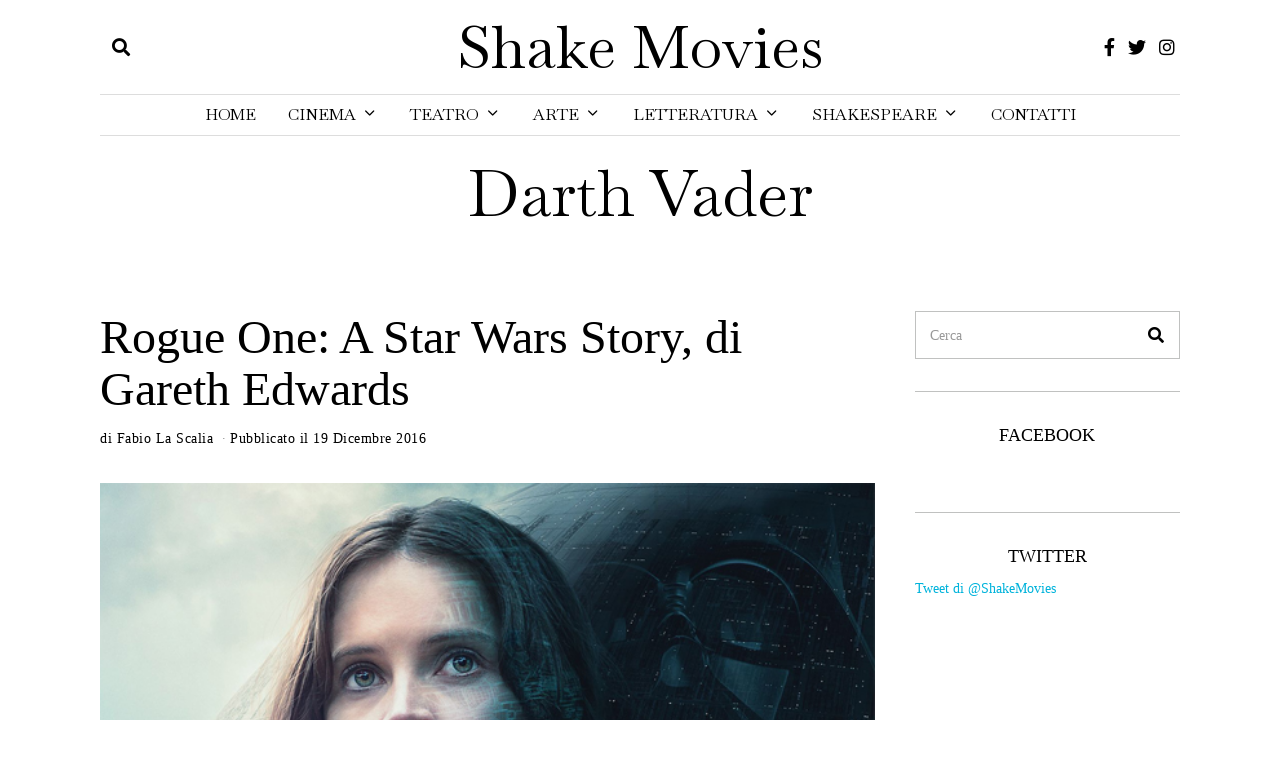

--- FILE ---
content_type: text/html; charset=UTF-8
request_url: https://shakemovies.com/tag/darth-vader/
body_size: 20210
content:
<!DOCTYPE html>
<html lang="it-IT" class="no-js">
<head>
	<meta charset="UTF-8">
	<meta name="viewport" content="width=device-width, initial-scale=1.0">
	<link rel="profile" href="http://gmpg.org/xfn/11">
    
	<!--[if lt IE 9]>
	<script src="https://shakemovies.com/wp-content/themes/fox/js/html5.js"></script>
	<![endif]-->
    
    <script>(function(html){html.className = html.className.replace(/\bno-js\b/,'js')})(document.documentElement);</script>
<meta name='robots' content='index, follow, max-image-preview:large, max-snippet:-1, max-video-preview:-1' />
	<style>img:is([sizes="auto" i], [sizes^="auto," i]) { contain-intrinsic-size: 3000px 1500px }</style>
	
	<!-- This site is optimized with the Yoast SEO plugin v25.2 - https://yoast.com/wordpress/plugins/seo/ -->
	<title>Darth Vader Archivi - Shake Movies</title>
	<link rel="canonical" href="https://shakemovies.com/tag/darth-vader/" />
	<meta property="og:locale" content="it_IT" />
	<meta property="og:type" content="article" />
	<meta property="og:title" content="Darth Vader Archivi - Shake Movies" />
	<meta property="og:url" content="https://shakemovies.com/tag/darth-vader/" />
	<meta property="og:site_name" content="Shake Movies" />
	<script type="application/ld+json" class="yoast-schema-graph">{"@context":"https://schema.org","@graph":[{"@type":"CollectionPage","@id":"https://shakemovies.com/tag/darth-vader/","url":"https://shakemovies.com/tag/darth-vader/","name":"Darth Vader Archivi - Shake Movies","isPartOf":{"@id":"https://shakemovies.com/#website"},"primaryImageOfPage":{"@id":"https://shakemovies.com/tag/darth-vader/#primaryimage"},"image":{"@id":"https://shakemovies.com/tag/darth-vader/#primaryimage"},"thumbnailUrl":"https://shakemovies.com/wp-content/uploads/2016/12/ShakeMoviesStandard00-1.jpg","breadcrumb":{"@id":"https://shakemovies.com/tag/darth-vader/#breadcrumb"},"inLanguage":"it-IT"},{"@type":"ImageObject","inLanguage":"it-IT","@id":"https://shakemovies.com/tag/darth-vader/#primaryimage","url":"https://shakemovies.com/wp-content/uploads/2016/12/ShakeMoviesStandard00-1.jpg","contentUrl":"https://shakemovies.com/wp-content/uploads/2016/12/ShakeMoviesStandard00-1.jpg","width":600,"height":350},{"@type":"BreadcrumbList","@id":"https://shakemovies.com/tag/darth-vader/#breadcrumb","itemListElement":[{"@type":"ListItem","position":1,"name":"Home","item":"https://shakemovies.com/"},{"@type":"ListItem","position":2,"name":"Darth Vader"}]},{"@type":"WebSite","@id":"https://shakemovies.com/#website","url":"https://shakemovies.com/","name":"Shake Movies","description":"Life’s but a walking shadow","potentialAction":[{"@type":"SearchAction","target":{"@type":"EntryPoint","urlTemplate":"https://shakemovies.com/?s={search_term_string}"},"query-input":{"@type":"PropertyValueSpecification","valueRequired":true,"valueName":"search_term_string"}}],"inLanguage":"it-IT"}]}</script>
	<!-- / Yoast SEO plugin. -->


<link rel='dns-prefetch' href='//fonts.googleapis.com' />
<link href='https://fonts.gstatic.com' crossorigin rel='preconnect' />
<script>
window._wpemojiSettings = {"baseUrl":"https:\/\/s.w.org\/images\/core\/emoji\/16.0.1\/72x72\/","ext":".png","svgUrl":"https:\/\/s.w.org\/images\/core\/emoji\/16.0.1\/svg\/","svgExt":".svg","source":{"concatemoji":"https:\/\/shakemovies.com\/wp-includes\/js\/wp-emoji-release.min.js?ver=52900c39326261dcd4d3d1e0ac7cd066"}};
/*! This file is auto-generated */
!function(s,n){var o,i,e;function c(e){try{var t={supportTests:e,timestamp:(new Date).valueOf()};sessionStorage.setItem(o,JSON.stringify(t))}catch(e){}}function p(e,t,n){e.clearRect(0,0,e.canvas.width,e.canvas.height),e.fillText(t,0,0);var t=new Uint32Array(e.getImageData(0,0,e.canvas.width,e.canvas.height).data),a=(e.clearRect(0,0,e.canvas.width,e.canvas.height),e.fillText(n,0,0),new Uint32Array(e.getImageData(0,0,e.canvas.width,e.canvas.height).data));return t.every(function(e,t){return e===a[t]})}function u(e,t){e.clearRect(0,0,e.canvas.width,e.canvas.height),e.fillText(t,0,0);for(var n=e.getImageData(16,16,1,1),a=0;a<n.data.length;a++)if(0!==n.data[a])return!1;return!0}function f(e,t,n,a){switch(t){case"flag":return n(e,"\ud83c\udff3\ufe0f\u200d\u26a7\ufe0f","\ud83c\udff3\ufe0f\u200b\u26a7\ufe0f")?!1:!n(e,"\ud83c\udde8\ud83c\uddf6","\ud83c\udde8\u200b\ud83c\uddf6")&&!n(e,"\ud83c\udff4\udb40\udc67\udb40\udc62\udb40\udc65\udb40\udc6e\udb40\udc67\udb40\udc7f","\ud83c\udff4\u200b\udb40\udc67\u200b\udb40\udc62\u200b\udb40\udc65\u200b\udb40\udc6e\u200b\udb40\udc67\u200b\udb40\udc7f");case"emoji":return!a(e,"\ud83e\udedf")}return!1}function g(e,t,n,a){var r="undefined"!=typeof WorkerGlobalScope&&self instanceof WorkerGlobalScope?new OffscreenCanvas(300,150):s.createElement("canvas"),o=r.getContext("2d",{willReadFrequently:!0}),i=(o.textBaseline="top",o.font="600 32px Arial",{});return e.forEach(function(e){i[e]=t(o,e,n,a)}),i}function t(e){var t=s.createElement("script");t.src=e,t.defer=!0,s.head.appendChild(t)}"undefined"!=typeof Promise&&(o="wpEmojiSettingsSupports",i=["flag","emoji"],n.supports={everything:!0,everythingExceptFlag:!0},e=new Promise(function(e){s.addEventListener("DOMContentLoaded",e,{once:!0})}),new Promise(function(t){var n=function(){try{var e=JSON.parse(sessionStorage.getItem(o));if("object"==typeof e&&"number"==typeof e.timestamp&&(new Date).valueOf()<e.timestamp+604800&&"object"==typeof e.supportTests)return e.supportTests}catch(e){}return null}();if(!n){if("undefined"!=typeof Worker&&"undefined"!=typeof OffscreenCanvas&&"undefined"!=typeof URL&&URL.createObjectURL&&"undefined"!=typeof Blob)try{var e="postMessage("+g.toString()+"("+[JSON.stringify(i),f.toString(),p.toString(),u.toString()].join(",")+"));",a=new Blob([e],{type:"text/javascript"}),r=new Worker(URL.createObjectURL(a),{name:"wpTestEmojiSupports"});return void(r.onmessage=function(e){c(n=e.data),r.terminate(),t(n)})}catch(e){}c(n=g(i,f,p,u))}t(n)}).then(function(e){for(var t in e)n.supports[t]=e[t],n.supports.everything=n.supports.everything&&n.supports[t],"flag"!==t&&(n.supports.everythingExceptFlag=n.supports.everythingExceptFlag&&n.supports[t]);n.supports.everythingExceptFlag=n.supports.everythingExceptFlag&&!n.supports.flag,n.DOMReady=!1,n.readyCallback=function(){n.DOMReady=!0}}).then(function(){return e}).then(function(){var e;n.supports.everything||(n.readyCallback(),(e=n.source||{}).concatemoji?t(e.concatemoji):e.wpemoji&&e.twemoji&&(t(e.twemoji),t(e.wpemoji)))}))}((window,document),window._wpemojiSettings);
</script>
<style id='wp-emoji-styles-inline-css'>

	img.wp-smiley, img.emoji {
		display: inline !important;
		border: none !important;
		box-shadow: none !important;
		height: 1em !important;
		width: 1em !important;
		margin: 0 0.07em !important;
		vertical-align: -0.1em !important;
		background: none !important;
		padding: 0 !important;
	}
</style>
<link rel='stylesheet' id='wp-block-library-css' href='https://shakemovies.com/wp-includes/css/dist/block-library/style.min.css?ver=52900c39326261dcd4d3d1e0ac7cd066' media='all' />
<style id='classic-theme-styles-inline-css'>
/*! This file is auto-generated */
.wp-block-button__link{color:#fff;background-color:#32373c;border-radius:9999px;box-shadow:none;text-decoration:none;padding:calc(.667em + 2px) calc(1.333em + 2px);font-size:1.125em}.wp-block-file__button{background:#32373c;color:#fff;text-decoration:none}
</style>
<style id='global-styles-inline-css'>
:root{--wp--preset--aspect-ratio--square: 1;--wp--preset--aspect-ratio--4-3: 4/3;--wp--preset--aspect-ratio--3-4: 3/4;--wp--preset--aspect-ratio--3-2: 3/2;--wp--preset--aspect-ratio--2-3: 2/3;--wp--preset--aspect-ratio--16-9: 16/9;--wp--preset--aspect-ratio--9-16: 9/16;--wp--preset--color--black: #000000;--wp--preset--color--cyan-bluish-gray: #abb8c3;--wp--preset--color--white: #ffffff;--wp--preset--color--pale-pink: #f78da7;--wp--preset--color--vivid-red: #cf2e2e;--wp--preset--color--luminous-vivid-orange: #ff6900;--wp--preset--color--luminous-vivid-amber: #fcb900;--wp--preset--color--light-green-cyan: #7bdcb5;--wp--preset--color--vivid-green-cyan: #00d084;--wp--preset--color--pale-cyan-blue: #8ed1fc;--wp--preset--color--vivid-cyan-blue: #0693e3;--wp--preset--color--vivid-purple: #9b51e0;--wp--preset--gradient--vivid-cyan-blue-to-vivid-purple: linear-gradient(135deg,rgba(6,147,227,1) 0%,rgb(155,81,224) 100%);--wp--preset--gradient--light-green-cyan-to-vivid-green-cyan: linear-gradient(135deg,rgb(122,220,180) 0%,rgb(0,208,130) 100%);--wp--preset--gradient--luminous-vivid-amber-to-luminous-vivid-orange: linear-gradient(135deg,rgba(252,185,0,1) 0%,rgba(255,105,0,1) 100%);--wp--preset--gradient--luminous-vivid-orange-to-vivid-red: linear-gradient(135deg,rgba(255,105,0,1) 0%,rgb(207,46,46) 100%);--wp--preset--gradient--very-light-gray-to-cyan-bluish-gray: linear-gradient(135deg,rgb(238,238,238) 0%,rgb(169,184,195) 100%);--wp--preset--gradient--cool-to-warm-spectrum: linear-gradient(135deg,rgb(74,234,220) 0%,rgb(151,120,209) 20%,rgb(207,42,186) 40%,rgb(238,44,130) 60%,rgb(251,105,98) 80%,rgb(254,248,76) 100%);--wp--preset--gradient--blush-light-purple: linear-gradient(135deg,rgb(255,206,236) 0%,rgb(152,150,240) 100%);--wp--preset--gradient--blush-bordeaux: linear-gradient(135deg,rgb(254,205,165) 0%,rgb(254,45,45) 50%,rgb(107,0,62) 100%);--wp--preset--gradient--luminous-dusk: linear-gradient(135deg,rgb(255,203,112) 0%,rgb(199,81,192) 50%,rgb(65,88,208) 100%);--wp--preset--gradient--pale-ocean: linear-gradient(135deg,rgb(255,245,203) 0%,rgb(182,227,212) 50%,rgb(51,167,181) 100%);--wp--preset--gradient--electric-grass: linear-gradient(135deg,rgb(202,248,128) 0%,rgb(113,206,126) 100%);--wp--preset--gradient--midnight: linear-gradient(135deg,rgb(2,3,129) 0%,rgb(40,116,252) 100%);--wp--preset--font-size--small: 13px;--wp--preset--font-size--medium: 20px;--wp--preset--font-size--large: 36px;--wp--preset--font-size--x-large: 42px;--wp--preset--spacing--20: 0.44rem;--wp--preset--spacing--30: 0.67rem;--wp--preset--spacing--40: 1rem;--wp--preset--spacing--50: 1.5rem;--wp--preset--spacing--60: 2.25rem;--wp--preset--spacing--70: 3.38rem;--wp--preset--spacing--80: 5.06rem;--wp--preset--shadow--natural: 6px 6px 9px rgba(0, 0, 0, 0.2);--wp--preset--shadow--deep: 12px 12px 50px rgba(0, 0, 0, 0.4);--wp--preset--shadow--sharp: 6px 6px 0px rgba(0, 0, 0, 0.2);--wp--preset--shadow--outlined: 6px 6px 0px -3px rgba(255, 255, 255, 1), 6px 6px rgba(0, 0, 0, 1);--wp--preset--shadow--crisp: 6px 6px 0px rgba(0, 0, 0, 1);}:where(.is-layout-flex){gap: 0.5em;}:where(.is-layout-grid){gap: 0.5em;}body .is-layout-flex{display: flex;}.is-layout-flex{flex-wrap: wrap;align-items: center;}.is-layout-flex > :is(*, div){margin: 0;}body .is-layout-grid{display: grid;}.is-layout-grid > :is(*, div){margin: 0;}:where(.wp-block-columns.is-layout-flex){gap: 2em;}:where(.wp-block-columns.is-layout-grid){gap: 2em;}:where(.wp-block-post-template.is-layout-flex){gap: 1.25em;}:where(.wp-block-post-template.is-layout-grid){gap: 1.25em;}.has-black-color{color: var(--wp--preset--color--black) !important;}.has-cyan-bluish-gray-color{color: var(--wp--preset--color--cyan-bluish-gray) !important;}.has-white-color{color: var(--wp--preset--color--white) !important;}.has-pale-pink-color{color: var(--wp--preset--color--pale-pink) !important;}.has-vivid-red-color{color: var(--wp--preset--color--vivid-red) !important;}.has-luminous-vivid-orange-color{color: var(--wp--preset--color--luminous-vivid-orange) !important;}.has-luminous-vivid-amber-color{color: var(--wp--preset--color--luminous-vivid-amber) !important;}.has-light-green-cyan-color{color: var(--wp--preset--color--light-green-cyan) !important;}.has-vivid-green-cyan-color{color: var(--wp--preset--color--vivid-green-cyan) !important;}.has-pale-cyan-blue-color{color: var(--wp--preset--color--pale-cyan-blue) !important;}.has-vivid-cyan-blue-color{color: var(--wp--preset--color--vivid-cyan-blue) !important;}.has-vivid-purple-color{color: var(--wp--preset--color--vivid-purple) !important;}.has-black-background-color{background-color: var(--wp--preset--color--black) !important;}.has-cyan-bluish-gray-background-color{background-color: var(--wp--preset--color--cyan-bluish-gray) !important;}.has-white-background-color{background-color: var(--wp--preset--color--white) !important;}.has-pale-pink-background-color{background-color: var(--wp--preset--color--pale-pink) !important;}.has-vivid-red-background-color{background-color: var(--wp--preset--color--vivid-red) !important;}.has-luminous-vivid-orange-background-color{background-color: var(--wp--preset--color--luminous-vivid-orange) !important;}.has-luminous-vivid-amber-background-color{background-color: var(--wp--preset--color--luminous-vivid-amber) !important;}.has-light-green-cyan-background-color{background-color: var(--wp--preset--color--light-green-cyan) !important;}.has-vivid-green-cyan-background-color{background-color: var(--wp--preset--color--vivid-green-cyan) !important;}.has-pale-cyan-blue-background-color{background-color: var(--wp--preset--color--pale-cyan-blue) !important;}.has-vivid-cyan-blue-background-color{background-color: var(--wp--preset--color--vivid-cyan-blue) !important;}.has-vivid-purple-background-color{background-color: var(--wp--preset--color--vivid-purple) !important;}.has-black-border-color{border-color: var(--wp--preset--color--black) !important;}.has-cyan-bluish-gray-border-color{border-color: var(--wp--preset--color--cyan-bluish-gray) !important;}.has-white-border-color{border-color: var(--wp--preset--color--white) !important;}.has-pale-pink-border-color{border-color: var(--wp--preset--color--pale-pink) !important;}.has-vivid-red-border-color{border-color: var(--wp--preset--color--vivid-red) !important;}.has-luminous-vivid-orange-border-color{border-color: var(--wp--preset--color--luminous-vivid-orange) !important;}.has-luminous-vivid-amber-border-color{border-color: var(--wp--preset--color--luminous-vivid-amber) !important;}.has-light-green-cyan-border-color{border-color: var(--wp--preset--color--light-green-cyan) !important;}.has-vivid-green-cyan-border-color{border-color: var(--wp--preset--color--vivid-green-cyan) !important;}.has-pale-cyan-blue-border-color{border-color: var(--wp--preset--color--pale-cyan-blue) !important;}.has-vivid-cyan-blue-border-color{border-color: var(--wp--preset--color--vivid-cyan-blue) !important;}.has-vivid-purple-border-color{border-color: var(--wp--preset--color--vivid-purple) !important;}.has-vivid-cyan-blue-to-vivid-purple-gradient-background{background: var(--wp--preset--gradient--vivid-cyan-blue-to-vivid-purple) !important;}.has-light-green-cyan-to-vivid-green-cyan-gradient-background{background: var(--wp--preset--gradient--light-green-cyan-to-vivid-green-cyan) !important;}.has-luminous-vivid-amber-to-luminous-vivid-orange-gradient-background{background: var(--wp--preset--gradient--luminous-vivid-amber-to-luminous-vivid-orange) !important;}.has-luminous-vivid-orange-to-vivid-red-gradient-background{background: var(--wp--preset--gradient--luminous-vivid-orange-to-vivid-red) !important;}.has-very-light-gray-to-cyan-bluish-gray-gradient-background{background: var(--wp--preset--gradient--very-light-gray-to-cyan-bluish-gray) !important;}.has-cool-to-warm-spectrum-gradient-background{background: var(--wp--preset--gradient--cool-to-warm-spectrum) !important;}.has-blush-light-purple-gradient-background{background: var(--wp--preset--gradient--blush-light-purple) !important;}.has-blush-bordeaux-gradient-background{background: var(--wp--preset--gradient--blush-bordeaux) !important;}.has-luminous-dusk-gradient-background{background: var(--wp--preset--gradient--luminous-dusk) !important;}.has-pale-ocean-gradient-background{background: var(--wp--preset--gradient--pale-ocean) !important;}.has-electric-grass-gradient-background{background: var(--wp--preset--gradient--electric-grass) !important;}.has-midnight-gradient-background{background: var(--wp--preset--gradient--midnight) !important;}.has-small-font-size{font-size: var(--wp--preset--font-size--small) !important;}.has-medium-font-size{font-size: var(--wp--preset--font-size--medium) !important;}.has-large-font-size{font-size: var(--wp--preset--font-size--large) !important;}.has-x-large-font-size{font-size: var(--wp--preset--font-size--x-large) !important;}
:where(.wp-block-post-template.is-layout-flex){gap: 1.25em;}:where(.wp-block-post-template.is-layout-grid){gap: 1.25em;}
:where(.wp-block-columns.is-layout-flex){gap: 2em;}:where(.wp-block-columns.is-layout-grid){gap: 2em;}
:root :where(.wp-block-pullquote){font-size: 1.5em;line-height: 1.6;}
</style>
<link rel='stylesheet' id='ctf_styles-css' href='https://shakemovies.com/wp-content/plugins/custom-twitter-feeds/css/ctf-styles.min.css?ver=2.3.1' media='all' />
<link rel='stylesheet' id='ppress-frontend-css' href='https://shakemovies.com/wp-content/plugins/wp-user-avatar/assets/css/frontend.min.css?ver=4.16.1' media='all' />
<link rel='stylesheet' id='ppress-flatpickr-css' href='https://shakemovies.com/wp-content/plugins/wp-user-avatar/assets/flatpickr/flatpickr.min.css?ver=4.16.1' media='all' />
<link rel='stylesheet' id='ppress-select2-css' href='https://shakemovies.com/wp-content/plugins/wp-user-avatar/assets/select2/select2.min.css?ver=52900c39326261dcd4d3d1e0ac7cd066' media='all' />
<link rel='stylesheet' id='parent-style-css' href='https://shakemovies.com/wp-content/themes/fox/style.min.css?ver=52900c39326261dcd4d3d1e0ac7cd066' media='all' />
<link rel='stylesheet' id='wi-fonts-css' href='https://fonts.googleapis.com/css?family=Baskervville%3A400&#038;display=swap&#038;ver=4.6.8.2' media='all' />
<link rel='stylesheet' id='style-css' href='https://shakemovies.com/wp-content/themes/fox-child-theme/style.css?ver=4.6.8.2' media='all' />
<style id='style-inline-css'>
.color-accent,.social-list.style-plain:not(.style-text_color) a:hover,.wi-mainnav ul.menu ul > li:hover > a,
    .wi-mainnav ul.menu ul li.current-menu-item > a,
    .wi-mainnav ul.menu ul li.current-menu-ancestor > a,.related-title a:hover,.pagination-1 a.page-numbers:hover,.pagination-4 a.page-numbers:hover,.page-links > a:hover,.reading-progress-wrapper,.widget_archive a:hover, .widget_nav_menu a:hover, .widget_meta a:hover, .widget_recent_entries a:hover, .widget_categories a:hover, .widget_product_categories a:hover,.tagcloud a:hover,.header-cart a:hover,.woocommerce .star-rating span:before,.null-instagram-feed .clear a:hover,.widget a.readmore:hover{color:#00b3db}.bg-accent,html .mejs-controls .mejs-time-rail .mejs-time-current,.fox-btn.btn-primary, button.btn-primary, input.btn-primary[type="button"], input.btn-primary[type="reset"], input.btn-primary[type="submit"],.social-list.style-black a:hover,.style--slider-nav-text .flex-direction-nav a:hover, .style--slider-nav-text .slick-nav:hover,.header-cart-icon .num,.post-item-thumbnail:hover .video-indicator-solid,a.more-link:hover,.post-newspaper .related-thumbnail,.pagination-4 span.page-numbers:not(.dots),.review-item.overall .review-score,#respond #submit:hover,.dropcap-color, .style--dropcap-color .enable-dropcap .dropcap-content > p:first-of-type:first-letter, .style--dropcap-color p.has-drop-cap:not(:focus):first-letter,.style--list-widget-3 .fox-post-count,.style--tagcloud-3 .tagcloud a:hover,.blog-widget-small .thumbnail-index,.foxmc-button-primary input[type="submit"],#footer-search .submit:hover,.wpcf7-submit:hover,.woocommerce .widget_price_filter .ui-slider .ui-slider-range,
.woocommerce .widget_price_filter .ui-slider .ui-slider-handle,.woocommerce span.onsale,
.woocommerce ul.products li.product .onsale,.woocommerce #respond input#submit.alt:hover,
.woocommerce a.button.alt:hover,
.woocommerce button.button.alt:hover,
.woocommerce input.button.alt:hover,.woocommerce a.add_to_cart_button:hover,.woocommerce #review_form #respond .form-submit input:hover{background-color:#00b3db}.review-item.overall .review-score,.partial-content,.style--tagcloud-3 .tagcloud a:hover,.null-instagram-feed .clear a:hover{border-color:#00b3db}.reading-progress-wrapper::-webkit-progress-value{background-color:#00b3db}.reading-progress-wrapper::-moz-progress-value{background-color:#00b3db}.heading-1a .container, .heading-1b .container, .section-heading .line, .heading-5 .heading-inner{border-color:#dddddd}.header-sticky-element.before-sticky #wi-logo img, .header-sticky-element.before-sticky .wi-logo img{height:90px}.header-row-nav .container{border-color:#dddddd}.wi-mainnav ul.menu ul li.current-menu-item > a, .wi-mainnav ul.menu ul li.current-menu-ancestor > a{color:#ffffff;background-color:#dddddd}.wi-mainnav ul.menu ul > li, .mega-sep{border-color:#dddddd}a{color:#00b3db}a:hover{color:#00b3db}.widget-title{text-align:center}@media (min-width: 1200px) {.container,.cool-thumbnail-size-big .post-thumbnail{width:1080px}body.layout-boxed .wi-wrapper{width:1140px}}@media (min-width:1024px) {.secondary, .section-secondary{width:24.537037037037%}.has-sidebar .primary, .section-has-sidebar .section-primary, .section-sep{width:75.462962962963%}}body,.font-body,.font-heading,h1,h2,h3,h4,h5,h6,.wp-block-quote.is-large cite,.wp-block-quote.is-style-large cite,.fox-btn,button,input[type="button"],input[type="reset"],input[type="submit"],.fox-term-list,.wp-block-cover-text,.title-label,.thumbnail-view,.post-item-meta,.standalone-categories,.readmore,a.more-link,.post-big a.more-link,.style--slider-navtext .flex-direction-nav a,.page-links-container,.authorbox-nav,.post-navigation .post-title,.review-criterion,.review-score,.review-text,.commentlist .fn,.reply a,.widget_archive,.widget_nav_menu,.widget_meta,.widget_recent_entries,.widget_categories,.widget_product_categories,.widget_rss > ul a.rsswidget,.widget_rss > ul > li > cite,.widget_recent_comments,#backtotop,.view-count,.tagcloud,.woocommerce span.onsale,.woocommerce ul.products li.product .onsale,.woocommerce #respond input#submit,.woocommerce a.button,.woocommerce button.button,.woocommerce input.button,.woocommerce a.added_to_cart,.woocommerce nav.woocommerce-pagination ul,.woocommerce div.product p.price,.woocommerce div.product span.price,.woocommerce div.product .woocommerce-tabs ul.tabs li a,.woocommerce #reviews #comments ol.commentlist li .comment-text p.meta,.woocommerce table.shop_table th,.woocommerce table.shop_table td.product-name a,.slogan,.post-item-title,.single .post-item-title.post-title,.page-title,.post-item-subtitle,body.single:not(.elementor-page) .entry-content,body.page:not(.elementor-page) .entry-content,.single-heading,.widget-title,.section-heading h2,.fox-heading .heading-title-main,.article-big .readmore,.fox-input,input[type="color"],input[type="date"],input[type="datetime"],input[type="datetime-local"],input[type="email"],input[type="month"],input[type="number"],input[type="password"],input[type="search"],input[type="tel"],input[type="text"],input[type="time"],input[type="url"],input[type="week"],input:not([type]),textarea,blockquote,.wi-dropcap,.enable-dropcap .dropcap-content > p:first-of-type:first-letter,p.has-drop-cap:not(:focus):first-letter,.wp-caption-text,.post-thumbnail-standard figcaption,.wp-block-image figcaption,.blocks-gallery-caption,.footer-copyright{font-family:"Georgia",serif}.min-logo-text,.fox-logo,.mobile-logo-text,.wi-mainnav ul.menu > li > a,.footer-bottom .widget_nav_menu,#footernav,.offcanvas-nav,.wi-mainnav ul.menu ul,.header-builder .widget_nav_menu  ul.menu ul,.archive-title{font-family:"Baskervville",serif}body, .font-body{font-size:16px;font-weight:400;font-style:normal;text-transform:none;letter-spacing:0px;line-height:1.8}h1, h2, h3, h4, h5, h6{font-weight:700;text-transform:none;line-height:1.3}h2{font-size:2.0625em;font-style:normal}h3{font-size:1.625em;font-style:normal}h4{font-size:1.25em;font-style:normal}.fox-logo, .min-logo-text, .mobile-logo-text{font-size:60px;font-weight:500;font-style:normal;text-transform:capitalize;letter-spacing:0px;line-height:1.1}.slogan{font-size:0.8125em;font-weight:500;font-style:normal;text-transform:uppercase;letter-spacing:6px;line-height:1.1}.wi-mainnav ul.menu > li > a, .footer-bottom .widget_nav_menu, #footernav, .offcanvas-nav{font-size:16px;text-transform:uppercase;letter-spacing:0px}.wi-mainnav ul.menu ul, .header-builder .widget_nav_menu  ul.menu ul{font-style:normal;text-transform:capitalize}.post-item-title{font-weight:300;font-style:normal}.post-item-meta{font-style:normal}.standalone-categories{font-style:normal}.archive-title{font-weight:300;font-style:normal}.single .post-item-title.post-title, .page-title{font-style:normal}.post-item-subtitle{font-style:normal}body.single:not(.elementor-page) .entry-content, body.page:not(.elementor-page) .entry-content{font-style:normal}.single-heading{font-size:1.5em;font-weight:400;font-style:normal}.widget-title{font-weight:300;font-style:normal}.section-heading h2, .fox-heading .heading-title-main{font-weight:100;font-style:normal}.fox-btn, button, input[type="button"], input[type="reset"], input[type="submit"], .article-big .readmore{font-style:normal}.fox-input, input[type="color"], input[type="date"], input[type="datetime"], input[type="datetime-local"], input[type="email"], input[type="month"], input[type="number"], input[type="password"], input[type="search"], input[type="tel"], input[type="text"], input[type="time"], input[type="url"], input[type="week"], input:not([type]), textarea{font-style:normal}blockquote{font-style:normal}.wi-dropcap,.enable-dropcap .dropcap-content > p:first-of-type:first-letter, p.has-drop-cap:not(:focus):first-letter{font-style:normal}.wp-caption-text, .post-thumbnail-standard figcaption, .wp-block-image figcaption, .blocks-gallery-caption{font-style:normal}.footer-copyright{font-style:normal}.offcanvas-nav{font-style:normal}@media only screen and (max-width: 1023px){.fox-logo, .min-logo-text, .mobile-logo-text{font-size:40px}}@media only screen and (max-width: 567px){body, .font-body{font-size:14px}.fox-logo, .min-logo-text, .mobile-logo-text{font-size:20px}}
</style>
<script src="https://shakemovies.com/wp-includes/js/jquery/jquery.min.js?ver=3.7.1" id="jquery-core-js"></script>
<script src="https://shakemovies.com/wp-includes/js/jquery/jquery-migrate.min.js?ver=3.4.1" id="jquery-migrate-js"></script>
<script src="https://shakemovies.com/wp-content/plugins/wp-user-avatar/assets/flatpickr/flatpickr.min.js?ver=4.16.1" id="ppress-flatpickr-js"></script>
<script src="https://shakemovies.com/wp-content/plugins/wp-user-avatar/assets/select2/select2.min.js?ver=4.16.1" id="ppress-select2-js"></script>
<link rel="https://api.w.org/" href="https://shakemovies.com/wp-json/" /><link rel="alternate" title="JSON" type="application/json" href="https://shakemovies.com/wp-json/wp/v2/tags/2391" /><link rel="EditURI" type="application/rsd+xml" title="RSD" href="https://shakemovies.com/xmlrpc.php?rsd" />

<meta name="generator" content="Elementor 3.29.2; features: additional_custom_breakpoints, e_local_google_fonts; settings: css_print_method-external, google_font-enabled, font_display-auto">
			<style>
				.e-con.e-parent:nth-of-type(n+4):not(.e-lazyloaded):not(.e-no-lazyload),
				.e-con.e-parent:nth-of-type(n+4):not(.e-lazyloaded):not(.e-no-lazyload) * {
					background-image: none !important;
				}
				@media screen and (max-height: 1024px) {
					.e-con.e-parent:nth-of-type(n+3):not(.e-lazyloaded):not(.e-no-lazyload),
					.e-con.e-parent:nth-of-type(n+3):not(.e-lazyloaded):not(.e-no-lazyload) * {
						background-image: none !important;
					}
				}
				@media screen and (max-height: 640px) {
					.e-con.e-parent:nth-of-type(n+2):not(.e-lazyloaded):not(.e-no-lazyload),
					.e-con.e-parent:nth-of-type(n+2):not(.e-lazyloaded):not(.e-no-lazyload) * {
						background-image: none !important;
					}
				}
			</style>
			
<style id="color-preview"></style>

            
</head>

<body class="archive tag tag-darth-vader tag-2391 wp-theme-fox wp-child-theme-fox-child-theme has-sidebar sidebar-right fox-theme layout-wide style--dropcap-default dropcap-style-default style--dropcap-font-body style--tag-block style--list-widget-1 style--tagcloud-1 style--blockquote-has-icon style--blockquote-icon-1 style--blockquote-icon-position-above style--single-heading-border_top style--link-1 style--widget-sep elementor-default elementor-kit-8763" itemscope itemtype="https://schema.org/WebPage">
    
        
    <div id="wi-all" class="fox-outer-wrapper fox-all wi-all">

        
        <div id="wi-wrapper" class="fox-wrapper wi-wrapper">

            <div class="wi-container">

                
                
<header id="masthead" class="site-header header-classic header-sticky-style-shadow submenu-light" itemscope itemtype="https://schema.org/WPHeader">
    
    <div id="masthead-mobile-height"></div>

    
<div class="header-container header-stack3 header-nav-top-1 header-nav-bottom-1">


    
    
<div class="header-classic-row header-row-branding header-row-main header-stack3-main">

    <div class="container">
        
        
    <div id="logo-area" class="fox-logo-area fox-header-logo site-branding">
        
        <div id="wi-logo" class="fox-logo-container">
            
            <h2 class="wi-logo-main fox-logo logo-type-text" id="site-logo">                
                <a href="https://shakemovies.com/" rel="home">
                    
                    <span class="text-logo">Shake Movies</span>                    
                </a>
                
            </h2>
        </div><!-- .fox-logo-container -->

        
    </div><!-- #logo-area -->

            
                <div class="header-stack3-left header-stack3-part">
            
            
<div class="header-search-wrapper header-search-classic">
    
    <span class="search-btn-classic search-btn">
        <i class="fa fa-search"></i>    </span>
    
    <div class="header-search-form header-search-form-template">
        
        <div class="container">
    
            <div class="searchform">
    
    <form role="search" method="get" action="https://shakemovies.com/" itemprop="potentialAction" itemscope itemtype="https://schema.org/SearchAction" class="form">
        
        <input type="text" name="s" class="s search-field" value="" placeholder="Cerca" />
        
        <button class="submit" role="button" title="Go">
            
            <i class="fa fa-search"></i>            
        </button>
        
    </form><!-- .form -->
    
</div><!-- .searchform -->            
        </div><!-- .header-search-form -->
    
    </div><!-- #header-search -->
    
</div><!-- .header-search-wrapper -->

            
        </div><!-- .header-stack3-part -->
                
                <div class="header-stack3-right header-stack3-part">
            
            

<div class="social-list header-social style-plain shape-circle align-center icon-size-medium icon-spacing-small style-none" id="social-id-697795ef51b55">
    
    <ul>
    
                
        <li class="li-facebook">
            <a href="https://www.facebook.com/shakemovies" target="_blank" rel="noopener" title="Facebook">
                <i class="fab fa-facebook-f"></i>
            </a>
            
                    </li>
        
                
        <li class="li-twitter">
            <a href="https://twitter.com/ShakeMovies" target="_blank" rel="noopener" title="Twitter">
                <i class="fab fa-twitter"></i>
            </a>
            
                    </li>
        
                
        <li class="li-instagram">
            <a href="https://www.instagram.com/shake_movies/" target="_blank" rel="noopener" title="Instagram">
                <i class="fab fa-instagram"></i>
            </a>
            
                    </li>
        
            
    </ul>
    
</div><!-- .social-list -->

            
        </div><!-- .header-stack3-part -->
        
    </div><!-- .container -->
    
    
</div><!-- .header-row-main -->
    
    
<div class="row-nav-light row-nav-style-active-3 header-classic-row header-row-nav header-sticky-element">

    <div class="container">

        
    <nav id="wi-mainnav" class="navigation-ele wi-mainnav" role="navigation" itemscope itemtype="https://schema.org/SiteNavigationElement">
        
        <div class="menu style-indicator-angle-down"><ul id="menu-principale" class="menu"><li id="menu-item-6" class="menu-gray menu-item menu-item-type-custom menu-item-object-custom menu-item-home menu-item-6"><a href="https://shakemovies.com/">Home</a></li>
<li id="menu-item-9" class="menu-red menu-item menu-item-type-taxonomy menu-item-object-category menu-item-has-children menu-item-9"><a href="https://shakemovies.com/categoria/cinema/">Cinema</a>
<ul class="sub-menu">
	<li id="menu-item-92" class="menu-item menu-item-type-taxonomy menu-item-object-category menu-item-92"><a href="https://shakemovies.com/categoria/cinema/in-sala/">In Sala</a></li>
	<li id="menu-item-8588" class="menu-item menu-item-type-taxonomy menu-item-object-category menu-item-8588"><a href="https://shakemovies.com/categoria/cinema/streaming/">Streaming</a></li>
	<li id="menu-item-90" class="menu-item menu-item-type-taxonomy menu-item-object-category menu-item-90"><a href="https://shakemovies.com/categoria/cinema/festival/">Festival</a></li>
	<li id="menu-item-141" class="menu-item menu-item-type-taxonomy menu-item-object-category menu-item-141"><a href="https://shakemovies.com/categoria/cinema/serie-tv-cinema/">Serie TV</a></li>
	<li id="menu-item-89" class="menu-item menu-item-type-taxonomy menu-item-object-category menu-item-89"><a href="https://shakemovies.com/categoria/cinema/dvd/">DVD</a></li>
	<li id="menu-item-91" class="menu-item menu-item-type-taxonomy menu-item-object-category menu-item-91"><a href="https://shakemovies.com/categoria/cinema/horror/">Horror</a></li>
	<li id="menu-item-1051" class="menu-item menu-item-type-taxonomy menu-item-object-category menu-item-1051"><a href="https://shakemovies.com/categoria/cinema/news/">News</a></li>
</ul>
</li>
<li id="menu-item-12" class="menu-orange menu-item menu-item-type-taxonomy menu-item-object-category menu-item-has-children menu-item-12"><a href="https://shakemovies.com/categoria/teatro/">Teatro</a>
<ul class="sub-menu">
	<li id="menu-item-100" class="menu-item menu-item-type-taxonomy menu-item-object-category menu-item-100"><a href="https://shakemovies.com/categoria/teatro/in-scena/">In Scena</a></li>
	<li id="menu-item-99" class="menu-item menu-item-type-taxonomy menu-item-object-category menu-item-99"><a href="https://shakemovies.com/categoria/teatro/festival-teatro/">Festival</a></li>
</ul>
</li>
<li id="menu-item-8" class="menu-yellow menu-item menu-item-type-taxonomy menu-item-object-category menu-item-has-children menu-item-8"><a href="https://shakemovies.com/categoria/arte/">Arte</a>
<ul class="sub-menu">
	<li id="menu-item-87" class="menu-item menu-item-type-taxonomy menu-item-object-category menu-item-87"><a href="https://shakemovies.com/categoria/arte/eventi/">Eventi</a></li>
	<li id="menu-item-88" class="menu-item menu-item-type-taxonomy menu-item-object-category menu-item-88"><a href="https://shakemovies.com/categoria/arte/interviste/">Interviste</a></li>
</ul>
</li>
<li id="menu-item-10" class="menu-turquoise menu-item menu-item-type-taxonomy menu-item-object-category menu-item-has-children menu-item-10"><a href="https://shakemovies.com/categoria/letteratura/">Letteratura</a>
<ul class="sub-menu">
	<li id="menu-item-94" class="menu-item menu-item-type-taxonomy menu-item-object-category menu-item-94"><a href="https://shakemovies.com/categoria/letteratura/in-libreria/">In Libreria</a></li>
	<li id="menu-item-93" class="menu-item menu-item-type-taxonomy menu-item-object-category menu-item-93"><a href="https://shakemovies.com/categoria/letteratura/dalla-pagina-allo-schermo/">Dalla pagina allo schermo</a></li>
	<li id="menu-item-689" class="menu-item menu-item-type-taxonomy menu-item-object-category menu-item-689"><a href="https://shakemovies.com/categoria/letteratura/comics/">Comics</a></li>
</ul>
</li>
<li id="menu-item-11" class="menu-blue menu-item menu-item-type-taxonomy menu-item-object-category menu-item-has-children menu-item-11"><a href="https://shakemovies.com/categoria/shakespeare/">Shakespeare</a>
<ul class="sub-menu">
	<li id="menu-item-95" class="menu-item menu-item-type-taxonomy menu-item-object-category menu-item-95"><a href="https://shakemovies.com/categoria/shakespeare/cinema-shakespeare/">Cinema</a></li>
	<li id="menu-item-98" class="menu-item menu-item-type-taxonomy menu-item-object-category menu-item-98"><a href="https://shakemovies.com/categoria/shakespeare/teatro-shakespeare/">Teatro</a></li>
	<li id="menu-item-97" class="menu-item menu-item-type-taxonomy menu-item-object-category menu-item-97"><a href="https://shakemovies.com/categoria/shakespeare/letteratura-shakespeare/">Letteratura</a></li>
	<li id="menu-item-96" class="menu-item menu-item-type-taxonomy menu-item-object-category menu-item-96"><a href="https://shakemovies.com/categoria/shakespeare/festival-shakespeare/">Festival</a></li>
</ul>
</li>
<li id="menu-item-76" class="menu-purple menu-item menu-item-type-post_type menu-item-object-page menu-item-76"><a href="https://shakemovies.com/contatti/">Contatti</a></li>
</ul></div>        
    </nav><!-- #wi-mainnav -->

    
    </div><!-- .container -->
    
    
</div><!-- .header-element-nav -->



    
</div><!-- .header-container -->    
</header><!-- #masthead -->
                
<div id="masthead-mobile" class="masthead-mobile">
    
    <div class="container">
        
        <div class="masthead-mobile-left masthead-mobile-part">
            
            
    <a class="toggle-menu hamburger hamburger-btn">
        <i class="fa fa-bars ic-hamburger"></i>        <i class="feather-x"></i>
    </a>

            
                        
        </div><!-- .masthead-mobile-part -->
    
        
<h4 id="mobile-logo" class="mobile-logo mobile-logo-text">
    
    <a href="https://shakemovies.com/" rel="home">

        
        <span class="text-logo">Shake Movies</span>

        
    </a>
    
</h4><!-- .mobile-logo -->

            
        <div class="masthead-mobile-right masthead-mobile-part">
        
                        
        </div><!-- .masthead-mobile-part -->
    
    </div><!-- .container -->
    
    <div class="masthead-mobile-bg"></div>

</div><!-- #masthead-mobile -->
    
    
                <div id="wi-main" class="wi-main fox-main">

<div id="titlebar" class="headline wi-titlebar post-header align-center">
    
    <div class="container">
        
        <div class="title-area">
            
                        
                        
            <h1 class="archive-title" itemprop="headline">
                
                <span>
                    
                    Darth Vader                    
                </span>
            
            </h1><!-- .archive-title -->
            
                        
                        
                        
        </div><!-- .title-area -->
        
    </div><!-- .container -->
    
        
</div><!-- #titlebar -->


<div class="wi-content">
    
    <div class="container">

        <div class="content-area primary" id="primary" role="main">

            <div class="theiaStickySidebar">

                

<div class="blog-container blog-container-grid">
    
    <div class="wi-blog fox-blog blog-standard blog-card-has-shadow standard-spacing-normal">
    
    
<article class="wi-post post-item post-standard fox-grid-item post-header-align-left disable-dropcap standard-more-align-center post-5295 post type-post status-publish format-standard has-post-thumbnail hentry category-cinema category-in-sala tag-alamo tag-analisi tag-arri-alexa tag-cassian tag-darth-vader tag-diego-luna tag-epica tag-felicity-jones tag-gareth-edwards tag-guerre-stellari tag-han-solo tag-james-earl-jones tag-jyn-erso tag-k-2so tag-mads-mikkelsen tag-mon-mothma tag-morte-nera tag-rogue-one tag-star-wars tag-star-wars-anthology" itemscope itemtype="https://schema.org/CreativeWork">
    
        <div class="post-sep"></div>
        
    <div class="post-body post-item-inner post-standard-inner">
        
        <header class="post-header align-left">

    <div class="post-item-header">
<h2 class="post-item-title wi-post-title fox-post-title post-header-section post-title size-small" itemprop="headline">
    <a href="https://shakemovies.com/rogue-one-star-wars-story/" rel="bookmark">        
        Rogue One: A Star Wars Story, di Gareth Edwards
    </a>
</h2>
<div class="post-item-meta wi-meta fox-meta post-header-section post-header-meta post-standard-meta">
    
    <div class="fox-meta-author entry-author meta-author" itemprop="author" itemscope itemtype="https://schema.org/Person"><span class="byline"> di <span class="author vcard"><a class="url fn" itemprop="url" rel="author" href="https://shakemovies.com/author/fabio-la-scalia/"><span itemprop="name">Fabio La Scalia</span></a></span></span></div>    <div class="entry-date meta-time machine-time time-long"><span class="published-label">Pubblicato il</span> <time class="published" itemprop="datePublished" datetime="2016-12-19T09:18:04+01:00">19 Dicembre 2016</time><time class="updated" itemprop="dateModified" datetime="2016-12-23T23:06:47+01:00">23 Dicembre 2016</time></div>                    
</div>

</div>
</header><!-- .post-header -->
    
<figure class="wi-thumbnail fox-thumbnail post-item-thumbnail fox-figure  post-thumbnail thumbnail-acute  hover-none" itemscope itemtype="https://schema.org/ImageObject">
    
    <div class="thumbnail-inner">
    
                
        <a href="https://shakemovies.com/rogue-one-star-wars-story/" class="post-link">
            
        
            <span class="image-element">

                <img fetchpriority="high" width="600" height="350" src="https://shakemovies.com/wp-content/uploads/2016/12/ShakeMoviesStandard00-1.jpg" class="attachment-large size-large" alt="" decoding="async" srcset="https://shakemovies.com/wp-content/uploads/2016/12/ShakeMoviesStandard00-1.jpg 600w, https://shakemovies.com/wp-content/uploads/2016/12/ShakeMoviesStandard00-1-300x175.jpg 300w" sizes="(max-width: 600px) 100vw, 600px" />
            </span><!-- .image-element -->

            
            
                    
        </a>
        
                
    </div><!-- .thumbnail-inner -->
    
    
</figure><!-- .fox-thumbnail -->

        
        <div class="post-standard-text-outer">
        
            <div class="post-standard-text">

                
                <div class="post-content">

                                
                    <div class="entry-content dropcap-content columnable-content" itemprop="text">

                        <p style="text-align: justify;">Se mai un giorno la nostra civiltà sparisse e qualcuno dovesse studiarne la cultura, come noi abbiamo analizzato le antiche vicende di eroi della Grecia antica, l’archeologo incaricato non potrà esimersi dalla visione dell’intera saga di <em>Star Wars</em>, ma soprattutto, non potrà non notare le analogie che <em>Rogue One: A Star Wars Story</em> scatena con alcuni tra i brani più famosi dell’epos omerico e virgiliano, nonché con la più moderna <strong>epica</strong> cavalleresca.</p>
<p style="text-align: justify;">Senza scendere troppo nel dettaglio per non togliere sorprese a quanti ancora non hanno goduto della visione di questo <strong>colossal</strong>, grandiosamente scritto a tal punto da suscitare l’approvazione fino alla <strong>commozione</strong> anche dello spettatore più scettico o meno ferrato.</p>
<p><img decoding="async" class="aligncenter size-full wp-image-5308" src="https://shakemovies.com/wp-content/uploads/2016/12/ShakeMoviesStandard01.jpg" alt="shakemoviesstandard01" width="600" height="350" srcset="https://shakemovies.com/wp-content/uploads/2016/12/ShakeMoviesStandard01.jpg 600w, https://shakemovies.com/wp-content/uploads/2016/12/ShakeMoviesStandard01-300x175.jpg 300w" sizes="(max-width: 600px) 100vw, 600px" /></p>
<p style="text-align: justify;">«<em>Tanto tempo fa in una galassia lontana lontana….</em>»</p>
<p style="text-align: justify;">Così, ovviamente, inizia anche <em>Rogue One</em> ed è subito chiaro che Edwards, pur mantenendo vivo il suo bambino interiore che ha plasmato quell’universo ormai consolidato in modo da adattarlo al suo mondo interiore, sfrondandolo dagli eccessi, dalla retorica fine a se stessa e dall’autocelebrazione a tutti i costi e generando tutta una serie di personaggi nuovi che vivono eventi, di cui, in realtà, si conosce già l’esito, ma che tengono con il fiato sospeso, sempre e comunque. Il merito va ad una <strong>sceneggiatura</strong> solida che unisce alla fervida e briosa immaginazione di Chris Weitz [<em>Cenerentola</em>, ma anche <em>About a boy</em>] e all’alto tasso di adrenalina di Tony Gilroy [a lui si deve l’adattamento della saga di <em>Jason Bourne</em>], sul soggetto originale del visionario Gary Whitta [<em>Codice Genesi</em>, <em>After Earth</em> e <em>The Walking Dead: The Game &#8211; Season 1</em>], che ha supportato John Knoll, alla sua prima prova da scrittore, ma che è, in realtà, una pietra miliare della saga, avendo saltato, da supervisore degli effetti speciali, solo <em>Episodio V – L’impero colpisce ancora</em>.</p>
<p style="text-align: justify;">Una sceneggiatura che, tra le tante gesta degne di nota, narra un episodio di <strong>amicizia</strong> virile sincera e leale fino al comune tragico destino, un episodio simile a quello di Eurialo e Niso, reso esemplare da Virgilio nell’<em>Eneide</em>, ma anche <strong>imprese eroiche</strong> di uomini e donne con sommi ideali di giustizia e libertà gridati a gran voce e sbandierati fino al sacrificio estremo, come si tramanda nelle leggende popolari di tutto il mondo; e quando una figura si staglia sul campo di battaglia e attende inamovibile l’inesorabile destino, viene in mente la fierezza del gigantesco Aiace di Omero. Il legame con la leggenda diventa esplicito, poi, se il titolo usato per consegnare segretamente <em>Rogue One</em> nelle sale americane è stato <em>The Alamo</em>.</p>
<p><img decoding="async" class="aligncenter size-full wp-image-5301" src="https://shakemovies.com/wp-content/uploads/2016/12/ShakeMoviesStandard05.jpg" alt="shakemoviesstandard05" width="600" height="350" srcset="https://shakemovies.com/wp-content/uploads/2016/12/ShakeMoviesStandard05.jpg 600w, https://shakemovies.com/wp-content/uploads/2016/12/ShakeMoviesStandard05-300x175.jpg 300w" sizes="(max-width: 600px) 100vw, 600px" /></p>
<p style="text-align: justify;">Anche i nomi della tradizione lucasiana continuano a rimandare a duelli ancestrali tra il Bene e il Male, Yin contro Yang, che assumono le fattezze originarie di <strong>Mon Mothma</strong>, figura positiva legata anche etimologicamente al concetto ancestrale di dea “madre”, e <strong>Darth Vader</strong>, che rimanda alla radice indoeuropea da cui si è formata la parola “padre” e che possiede caratteristiche simili a quelle dell’Oscuro Signore di tolkeniana memoria, nonché al primordiale dio cornuto, la bestia che porterà all’armageddon attraverso un’arma di distruzione di massa, la <strong>Morte Nera</strong>, che si presenta all’apparenza ingannevole, simile ad una rassicurante luna che, attraverso la luce da sempre benevola, per tutte le culture, qui è latrice di devastazione e annichilimento di ogni forma di vita.</p>
<p style="text-align: justify;">«<em>Tu confondi la pace con il terrore</em>»</p>
<p><img loading="lazy" decoding="async" class="aligncenter size-full wp-image-5304" src="https://shakemovies.com/wp-content/uploads/2016/12/ShakeMoviesStandard02.jpg" alt="shakemoviesstandard02" width="600" height="350" srcset="https://shakemovies.com/wp-content/uploads/2016/12/ShakeMoviesStandard02.jpg 600w, https://shakemovies.com/wp-content/uploads/2016/12/ShakeMoviesStandard02-300x175.jpg 300w" sizes="(max-width: 600px) 100vw, 600px" /></p>
<p style="text-align: justify;">Il <strong>regista</strong> <strong>Gareth Edwards</strong> &#8211; già apprezzato dalla critica per l’affascinante <em>Monsters</em>, uno sci-fi found-footage catastrofico a low-budget, ed il riuscitissimo reboot di <em>Godzilla</em> – si conferma un fanatico vero della saga ideata da George Lucas ed opera con una cura maniacale del dettaglio, andando a sopperire a mancanze sostanziali come personaggi assenti durante le riprese, per diversi motivi, ricostruiti in CGI e dei quali non basta la notevole attenzione da “addetti ai lavori” per riscontrarne la mancanza di genuinità; oppure andando a riprendere e ricostruire stretto tra le aspettative di un pubblico storicamente molto esigente e integralista fino al midollo e la differenza di mezzi tecnici ed espressivi, che intercorrono tra <em>Episodio III – La vendetta dei Sith</em> (2005) ed <em>Episodio IV – Una nuova speranza </em>(1977), tra i quali va di fatto ad inserirsi secondo la logica temporale. Sì, perché le vicende narrate in <em>Rogue One</em> s’inseriscono appena prima dell’<em>Episodio IV</em>, anzi il plot narrativo da cui è partita la stesura del soggetto è proprio un estratto dal famosissimo opening crawl da cui tutto questo intramontabile fantasy ambientato nello spazio è partito, e cinque anni dopo la <strong>serie televisiva animata</strong> <em>Star Wars Rebels </em>(2014), prodotta da Lucasfilm e Lucasfilm Animation, a sua volta ambientata quattordici anni dopo l’<em>Episodio III &#8211; La vendetta dei Sith</em>.</p>
<p><img loading="lazy" decoding="async" class="aligncenter size-full wp-image-5303" src="https://shakemovies.com/wp-content/uploads/2016/12/ShakeMoviesStandard03.jpg" alt="shakemoviesstandard03" width="600" height="350" srcset="https://shakemovies.com/wp-content/uploads/2016/12/ShakeMoviesStandard03.jpg 600w, https://shakemovies.com/wp-content/uploads/2016/12/ShakeMoviesStandard03-300x175.jpg 300w" sizes="(max-width: 600px) 100vw, 600px" /></p>
<p style="text-align: justify;">Nel corso della serie animata l&#8217;Impero Galattico allarga il proprio dominio sulla galassia, dando contemporaneamente la caccia agli ultimi cavalieri jedi rimasti, mentre una nascente ribellione contro l&#8217;Impero sta prendendo forma. Lo stile visivo di <em>Star Wars Rebels</em> è fortemente ispirato al concept art della trilogia originale di <em>Guerre stellari</em> (così lo chiamavano tutti allora) ad opera del premio Oscar<sup>®</sup> Ralph McQuarrie [<em>E.T.</em> e <em>Cocoon</em>] e non poteva che essere altrimenti per <em>Rogue One</em>. Troppo riduttivo chiamarlo spin-off.</p>
<p style="text-align: justify;">«<em>Le stelle più forti hanno un cuore di kyber</em>»</p>
<p><img loading="lazy" decoding="async" class="aligncenter size-full wp-image-5302" src="https://shakemovies.com/wp-content/uploads/2016/12/ShakeMoviesStandard07-1.jpg" alt="shakemoviesstandard07" width="600" height="350" srcset="https://shakemovies.com/wp-content/uploads/2016/12/ShakeMoviesStandard07-1.jpg 600w, https://shakemovies.com/wp-content/uploads/2016/12/ShakeMoviesStandard07-1-300x175.jpg 300w" sizes="(max-width: 600px) 100vw, 600px" /></p>
<p style="text-align: justify;"><strong>SINOSSI</strong>:</p>
<p style="text-align: justify;">Lo scienziato Galen Erso [Mads Mikkelsen, <em>Valhalla rising</em>, <a href="https://shakemovies.com/doctor-strange-scott-derrickson/"><em>Doctor Strange</em></a>], dopo aver lavorato per anni per l&#8217;Impero Galattico, si è ritirato sul pianeta Lah&#8217;mu per vivere in serenità con la sua famiglia. Raggiunto dal Direttore Imperiale Krennic [Ben Mendelsohn], Erso viene catturato e costretto a completare la progettazione della <strong>Morte Nera</strong>, una stazione spaziale capace di distruggere con facilità un intero pianeta in pochi minuti. La figlia Jyn riesce a fuggire e a mettersi in salvo.</p>
<p style="text-align: justify;">Quindici anni dopo, <strong>Jyn Erso</strong> [Felicity Jones, <a href="https://shakemovies.com/teoria-tutto-james-marsh/"><em>La teoria del tutto</em></a>] è in una prigione imperiale e l&#8217;ufficiale ribelle <strong>Cassian</strong> Andor [Diego Luna, <em>Il libro della vita</em>], accompagnato dal fedele <strong>droide K-2SO</strong> [Alan Tudyk], ha ricevuto ordine dai ribelli di liberarla per rintracciare Galen ed impedirgli di completare l’arma. Nel frattempo lo scienziato ha inviato un messaggio di fondamentale importanza per le sorti della guerra che verrà e, in gran segreto, ha operato al fine di sabotare la Morte Nera. Sottrarne i piani di progettazione è l’unica soluzione, ma chi sarà tanto pazzo?</p>
<p><img loading="lazy" decoding="async" class="aligncenter size-full wp-image-5307" src="https://shakemovies.com/wp-content/uploads/2016/12/ShakeMoviesStandard06-1.jpg" alt="shakemoviesstandard06" width="600" height="350" srcset="https://shakemovies.com/wp-content/uploads/2016/12/ShakeMoviesStandard06-1.jpg 600w, https://shakemovies.com/wp-content/uploads/2016/12/ShakeMoviesStandard06-1-300x175.jpg 300w" sizes="(max-width: 600px) 100vw, 600px" /></p>
<p style="text-align: justify;">«<em>Non sono ottimista sulle probabilità</em>»</p>
<p style="text-align: justify;">Storia di società matriarcali contro società patriarcali, scontro generazionale per antonomasia, le <em>Guerre stellari</em> di Lucas continuano a separare Yin e Yang e i padri dai figli per ricongiungerli amaramente in <strong>abbracci</strong> negati. Ma vi è una storia parallela, di amicizia tra uomo e donna, forse un amore in forma embrionale, fatto sta che questa amicizia è suggellata da un abbraccio che rimarrà stampato indelebile nei ricordi dello spettatore proprio per il supremo valore che questo semplice gesto d’affetto può rappresentare. Abbracciandoci entriamo in contatto con la porzione vitale del corpo, adoperando un linguaggio che, senza parole, sa comunicare una gamma di sentimenti ed emozioni superiori a quelle di un bacio, anche il più sentito. Recenti studi scientifici sostengono che abbracciarsi crei addirittura una sincronizzazione cerebrale, anche tra estranei, un’armonizzazione che genera energie positive, paragonabile all’essenza stessa della Forza, in fondo. Ebbene, in quel gesto puro i cuori di due dei personaggi di <em>Rogue One </em>sembrano toccarsi, il loro respiro si sincronizza, il calore umano diviene quasi tangibile anche per il pubblico in sala. Tutto <em>Star Wars</em> è racchiuso in quei pochi secondi in cui niente si è detto ma tutto risulta chiaro, in cui non importa se si deve in fretta prepararsi a morire, perché non ci sono rimpianti ad immolarsi per il bene della propria patria e dei propri compagni d’avventura e, soprattutto, la morte non fa paura se la si può affrontare stretti nell’abbraccio di un vero amico.</p>
<p><img loading="lazy" decoding="async" class="aligncenter size-full wp-image-5300" src="https://shakemovies.com/wp-content/uploads/2016/12/ShakeMoviesStandard08-1.jpg" alt="shakemoviesstandard08" width="600" height="350" srcset="https://shakemovies.com/wp-content/uploads/2016/12/ShakeMoviesStandard08-1.jpg 600w, https://shakemovies.com/wp-content/uploads/2016/12/ShakeMoviesStandard08-1-300x175.jpg 300w" sizes="(max-width: 600px) 100vw, 600px" /></p>
<p style="text-align: justify;">È qualcosa che fa dimenticare anche che non c’è che una spada laser in tutto il film, e nemmeno un cavaliere jedi, anche se è magnifica la scelta di far vedere come la Forza operi nel cuore di chi ha una salda volontà di fare del bene, un esempio per tutti il cieco Chirrut Îmwe [Donnie Yen, <em>Ip Man</em>] che, emulando <em>Zatoichi</em>, rievoca uno dei riferimenti principali di Lucas: l’affascinante cultura legata alla casta guerriera dei samurai. Il successo di <em>Rogue One</em> è tutto nella scrittura e nel suo fornire importanza estrema ai <strong>gregari</strong> e al sentimento di <strong>speranza</strong> che pervade l’intera opera e si riannoda a quel 1977 quando qualcosa stava per accadere <em>in una galassia lontana lontana</em>.</p>
<p style="text-align: justify;">«<em>Le ribellioni si fondano sulla speranza</em>»</p>
<p style="text-align: justify;">Quell’abbraccio rappresenta la speranza che ci sarà sempre un sentimento positivo tanto potente da saper contrastare ogni possibile perversità del lato oscuro della Forza. Inoltre, è l’abbraccio ideale dello spettatore e del fan-regista ai personaggi che tanto hanno generato partecipazione a livello empatico, come non capitava da tempo.</p>
<p style="text-align: justify;">«<em>Resto in disparte anche se c’è un problema all’orizzonte: non c’è orizzonte!</em>»</p>
<p style="text-align: justify;">Altro elemento immancabile e, in <em>Rogue One</em>, davvero ben orchestrato è il lato comico, affidato, come consuetudine, soprattutto al droide <strong>K2-SO</strong>, doppiato da Alan Tudyk, caratterista e doppiatore di successo [<em>Io, robot, <a href="https://shakemovies.com/big-hero-6-don-hall-chris-williams/">Big Hero 6</a></em>, <em>Frozen</em>]. Un robot ben poco rassicurante per la sua matematica inclinazione al pensiero negativo come il Marvin di <em>Guida galattica per autostoppisti</em> ma che richiama l’automa di <em>Laputa – Castello nel cielo</em> di <a href="https://shakemovies.com/nausicaa-della-valle-del-vento-di-hayao-miyazaki/">Hayao Miyazaki</a> nella fisionomia e in una straordinaria dimostrazione d’affetto per l’«<em>imprevedibile</em>» Jyn.</p>
<p><img loading="lazy" decoding="async" class="aligncenter size-full wp-image-5299" src="https://shakemovies.com/wp-content/uploads/2016/12/ShakeMoviesStandard21.jpg" alt="shakemoviesstandard21" width="600" height="350" srcset="https://shakemovies.com/wp-content/uploads/2016/12/ShakeMoviesStandard21.jpg 600w, https://shakemovies.com/wp-content/uploads/2016/12/ShakeMoviesStandard21-300x175.jpg 300w" sizes="(max-width: 600px) 100vw, 600px" /></p>
<p style="text-align: justify;">«<em>Tra noi c’è chi ha deciso di cambiare le cose</em>»</p>
<p style="text-align: justify;">Terzo lungometraggio del franchise, il primo dopo <em>Episodio III</em>, ad essere girato direttamente in digitale con camere <strong>Arri Alexa</strong> 65, equipaggiate con lenti Ultra Panavision 70, <em>Rogue One</em> si distingue dagli altri film della serie anche per la <strong>colonna sonora</strong>, affidata per la prima volta non a John Williams, ma ad un altro premio Oscar<sup>®</sup>, Michael Giacchino [<em>Up</em>, <a href="https://shakemovies.com/zootropolis-di-byron-howard-e-rich-moore/"><em>Zootropolis</em></a>, <a href="https://shakemovies.com/doctor-strange-scott-derrickson/"><em>Doctor Strange</em></a>, <a href="https://shakemovies.com/inside-out-di-pete-docter/"><em>Inside out</em></a>], che crea una nuova partitura che commenta senza predominare e rubare la scena senza però dimenticarsi di citare i brani tradizionali con delle <em>reprise</em> ad hoc.</p>
<p><img loading="lazy" decoding="async" class="aligncenter size-full wp-image-5309" src="https://shakemovies.com/wp-content/uploads/2016/12/ShakeMoviesStandard17.jpg" alt="shakemoviesstandard17" width="600" height="350" srcset="https://shakemovies.com/wp-content/uploads/2016/12/ShakeMoviesStandard17.jpg 600w, https://shakemovies.com/wp-content/uploads/2016/12/ShakeMoviesStandard17-300x175.jpg 300w" sizes="(max-width: 600px) 100vw, 600px" /></p>
<p style="text-align: justify;">E ora? Aspetteremo con ansia l’uscita di <em>Rogue One</em> in DVD e BluRay e poi sarà la volta di<strong><em> Episodio VIII</em></strong> e <strong><em>Episodio IX</em>, che</strong> sono stati annunciati per il 2017 e 2019 e saranno diretti rispettivamente da <strong>Rian Johnson</strong> molto apprezzato dalla critica per i suoi precedenti <em>Brick &#8211; Dose mortale</em>, The <em>brothers Bloom</em> e <em>Looper</em>, e <strong>Colin Trevorrow</strong>, conosciuto per aver diretto film di grande successo come <em>Safety not guaranteed</em> e il kolossal <a href="https://shakemovies.com/jurassic-world-di-colin-trevorrow/"><em>Jurassic World</em></a>.</p>
<p style="text-align: justify;">Inoltre, come già accaduto per DC, Marvel e lo <a href="https://shakemovies.com/universal-monsters-universe-il-mondo-ha-bisogno-di-mostri/">Universal Monsters Universe</a>, è stata annunciata la produzione di una serie di <strong>spin-off</strong>, chiamati <strong><em>Star Wars Anthology</em></strong>, programmati in modo da avere dal <a href="https://shakemovies.com/star-wars-il-risveglio-della-forza/">2015</a> al 2020 un film della saga ogni anno. Quello del <strong>2018</strong> dovrebbe avere come protagonista <strong>Han Solo</strong>, quello del 2020 ancora è segreto. Il primo dei tre spin-off, diretto da Gareth Edwards è un <strong>capolavoro</strong>. Ora, con il beneplacito della Forza provate a fare di meglio!</p>
<p style="text-align: justify;">«<em>Non sono ottimista sulle probabilità</em>»</p>
<p><img loading="lazy" decoding="async" class="aligncenter size-full wp-image-5297" src="https://shakemovies.com/wp-content/uploads/2016/12/ShakeMoviesStandard10.jpg" alt="shakemoviesstandard10" width="600" height="350" srcset="https://shakemovies.com/wp-content/uploads/2016/12/ShakeMoviesStandard10.jpg 600w, https://shakemovies.com/wp-content/uploads/2016/12/ShakeMoviesStandard10-300x175.jpg 300w" sizes="(max-width: 600px) 100vw, 600px" /></p>

                    </div><!-- .entry-content -->

                
                </div><!-- .post-content -->

                
                
            </div><!-- .post-standard-text -->
            
        </div><!-- .post-standard-text-outer -->
        
    </div><!-- .post-body -->

</article><!-- .post-standard -->    
    </div><!-- .fox-blog -->
    
        
</div><!-- .fox-blog-container -->

    
            </div><!-- .theiaStickySidebar -->

        </div><!-- .content-area -->

        <aside id="secondary" class="secondary" role="complementary">
    
    <div class="theiaStickySidebar">

        <div class="widget-area">

            <div id="search-3" class="widget widget_search"><div class="searchform">
    
    <form role="search" method="get" action="https://shakemovies.com/" itemprop="potentialAction" itemscope itemtype="https://schema.org/SearchAction" class="form">
        
        <input type="text" name="s" class="s search-field" value="" placeholder="Cerca" />
        
        <button class="submit" role="button" title="Go">
            
            <i class="fa fa-search"></i>            
        </button>
        
    </form><!-- .form -->
    
</div><!-- .searchform --></div><div id="custom_html-2" class="widget_text widget widget_custom_html"><h3 class="widget-title"><span>FACEBOOK</span></h3><div class="textwidget custom-html-widget">
<script async defer crossorigin="anonymous" src="https://connect.facebook.net/it_IT/sdk.js#xfbml=1&version=v11.0" nonce="XyG6nwl3"></script><div class="fb-page" data-href="https://www.facebook.com/shakemovies/" data-tabs="timeline" data-width="" data-height="" data-small-header="false" data-adapt-container-width="true" data-hide-cover="false" data-show-facepile="true"><blockquote cite="https://www.facebook.com/shakemovies/" class="fb-xfbml-parse-ignore"><a href="https://www.facebook.com/shakemovies/">ShakeMovies</a></blockquote></div></div></div><div id="custom_html-3" class="widget_text widget widget_custom_html"><h3 class="widget-title"><span>TWITTER</span></h3><div class="textwidget custom-html-widget"><a class="twitter-timeline" href="https://twitter.com/ShakeMovies" data-widget-id="624964466942328833">Tweet di @ShakeMovies</a>
<script>!function(d,s,id){var js,fjs=d.getElementsByTagName(s)[0],p=/^http:/.test(d.location)?'http':'https';if(!d.getElementById(id)){js=d.createElement(s);js.id=id;js.src=p+"://platform.twitter.com/widgets.js";fjs.parentNode.insertBefore(js,fjs);}}(document,"script","twitter-wjs");</script></div></div>
            <div class="gutter-sidebar"></div>
            
        </div><!-- .widget-area -->
        
    </div><!-- .theiaStickySidebar -->

</aside><!-- #secondary -->
    </div><!-- .container -->
    
</div><!-- .wi-content -->

            </div><!-- #wi-main -->

            
<footer id="wi-footer" class="site-footer" itemscope itemtype="https://schema.org/WPFooter">
    
        
        
        
<div id="footer-bottom" role="contentinfo" class="footer-bottom stretch-content skin-light">

    <div class="container">
        
                        
                
        <div class="classic-footer-bottom classic-footer-bottom-stack">
            
                    
                
                

<div class="social-list footer-social-list footer-bottom-element style-black shape-circle align-center icon-size-normal icon-spacing-small style-none" id="social-id-697795ef55b71">
    
    <ul>
    
                
        <li class="li-facebook">
            <a href="https://www.facebook.com/shakemovies" target="_blank" rel="noopener" title="Facebook">
                <i class="fab fa-facebook-f"></i>
            </a>
            
                    </li>
        
                
        <li class="li-twitter">
            <a href="https://twitter.com/ShakeMovies" target="_blank" rel="noopener" title="Twitter">
                <i class="fab fa-twitter"></i>
            </a>
            
                    </li>
        
                
        <li class="li-instagram">
            <a href="https://www.instagram.com/shake_movies/" target="_blank" rel="noopener" title="Instagram">
                <i class="fab fa-instagram"></i>
            </a>
            
                    </li>
        
            
    </ul>
    
</div><!-- .social-list -->


                
<div class="footer-search-container footer-bottom-element">

    <div class="footer-search" id="footer-search">
        
        <div class="searchform">
    
    <form role="search" method="get" action="https://shakemovies.com/" itemprop="potentialAction" itemscope itemtype="https://schema.org/SearchAction" class="form">
        
        <input type="text" name="s" class="s search-field" value="" placeholder="Cerca" />
        
        <button class="submit" role="button" title="Go">
            
            <i class="fa fa-search"></i>            
        </button>
        
    </form><!-- .form -->
    
</div><!-- .searchform -->        
    </div><!-- #footer-search -->
    
</div><!-- .footer-search-container -->


                
<div class="footer-copyright copyright footer-bottom-element">

    <p><a href="https://www.iubenda.com/privacy-policy/7873866" title="Privacy Policy ">Privacy Policy</a> - <a href="https://www.iubenda.com/privacy-policy/7873866/cookie-policy" title="Cookie Policy ">Cookie Policy</a></p>
    
</div><!-- .footer-copyright -->


                            
                        
        </div><!-- .classic-footer-bottom -->
        
        
    </div><!-- .container -->

</div><!-- #footer-bottom -->
</footer><!-- #wi-footer -->
        </div><!-- .wi-container -->

        <div class="wrapper-bg-element"></div>

        <div class="wrapper-border-top hand-border-h wrapper-border"></div>
        <div class="wrapper-border-bottom hand-border-h wrapper-border"></div>
        <div class="wrapper-border-left hand-border-v wrapper-border"></div>
        <div class="wrapper-border-right hand-border-v wrapper-border"></div>

    </div><!-- #wi-wrapper -->

</div><!-- #wi-all -->


<div id="offcanvas" class="offcanvas offcanvas-light">

    <div class="offcanvas-inner">
        
                
                        
        <div class="offcanvas-search offcanvas-element">
            <div class="searchform">
    
    <form role="search" method="get" action="https://shakemovies.com/" itemprop="potentialAction" itemscope itemtype="https://schema.org/SearchAction" class="form">
        
        <input type="text" name="s" class="s search-field" value="" placeholder="Cerca" />
        
        <button class="submit" role="button" title="Go">
            
            <i class="fa fa-search"></i>            
        </button>
        
    </form><!-- .form -->
    
</div><!-- .searchform -->        </div>
        
                
                
                <nav id="mobilenav" class="offcanvas-nav offcanvas-element">

            <div class="menu"><ul id="menu-principale-1" class="menu"><li class="menu-gray menu-item menu-item-type-custom menu-item-object-custom menu-item-home menu-item-6"><a href="https://shakemovies.com/">Home</a><span class="indicator"><i class="indicator-ic"></i></span></li>
<li class="menu-red menu-item menu-item-type-taxonomy menu-item-object-category menu-item-has-children menu-item-9"><a href="https://shakemovies.com/categoria/cinema/">Cinema</a><span class="indicator"><i class="indicator-ic"></i></span>
<ul class="sub-menu">
	<li class="menu-item menu-item-type-taxonomy menu-item-object-category menu-item-92"><a href="https://shakemovies.com/categoria/cinema/in-sala/">In Sala</a><span class="indicator"><i class="indicator-ic"></i></span></li>
	<li class="menu-item menu-item-type-taxonomy menu-item-object-category menu-item-8588"><a href="https://shakemovies.com/categoria/cinema/streaming/">Streaming</a><span class="indicator"><i class="indicator-ic"></i></span></li>
	<li class="menu-item menu-item-type-taxonomy menu-item-object-category menu-item-90"><a href="https://shakemovies.com/categoria/cinema/festival/">Festival</a><span class="indicator"><i class="indicator-ic"></i></span></li>
	<li class="menu-item menu-item-type-taxonomy menu-item-object-category menu-item-141"><a href="https://shakemovies.com/categoria/cinema/serie-tv-cinema/">Serie TV</a><span class="indicator"><i class="indicator-ic"></i></span></li>
	<li class="menu-item menu-item-type-taxonomy menu-item-object-category menu-item-89"><a href="https://shakemovies.com/categoria/cinema/dvd/">DVD</a><span class="indicator"><i class="indicator-ic"></i></span></li>
	<li class="menu-item menu-item-type-taxonomy menu-item-object-category menu-item-91"><a href="https://shakemovies.com/categoria/cinema/horror/">Horror</a><span class="indicator"><i class="indicator-ic"></i></span></li>
	<li class="menu-item menu-item-type-taxonomy menu-item-object-category menu-item-1051"><a href="https://shakemovies.com/categoria/cinema/news/">News</a><span class="indicator"><i class="indicator-ic"></i></span></li>
</ul>
</li>
<li class="menu-orange menu-item menu-item-type-taxonomy menu-item-object-category menu-item-has-children menu-item-12"><a href="https://shakemovies.com/categoria/teatro/">Teatro</a><span class="indicator"><i class="indicator-ic"></i></span>
<ul class="sub-menu">
	<li class="menu-item menu-item-type-taxonomy menu-item-object-category menu-item-100"><a href="https://shakemovies.com/categoria/teatro/in-scena/">In Scena</a><span class="indicator"><i class="indicator-ic"></i></span></li>
	<li class="menu-item menu-item-type-taxonomy menu-item-object-category menu-item-99"><a href="https://shakemovies.com/categoria/teatro/festival-teatro/">Festival</a><span class="indicator"><i class="indicator-ic"></i></span></li>
</ul>
</li>
<li class="menu-yellow menu-item menu-item-type-taxonomy menu-item-object-category menu-item-has-children menu-item-8"><a href="https://shakemovies.com/categoria/arte/">Arte</a><span class="indicator"><i class="indicator-ic"></i></span>
<ul class="sub-menu">
	<li class="menu-item menu-item-type-taxonomy menu-item-object-category menu-item-87"><a href="https://shakemovies.com/categoria/arte/eventi/">Eventi</a><span class="indicator"><i class="indicator-ic"></i></span></li>
	<li class="menu-item menu-item-type-taxonomy menu-item-object-category menu-item-88"><a href="https://shakemovies.com/categoria/arte/interviste/">Interviste</a><span class="indicator"><i class="indicator-ic"></i></span></li>
</ul>
</li>
<li class="menu-turquoise menu-item menu-item-type-taxonomy menu-item-object-category menu-item-has-children menu-item-10"><a href="https://shakemovies.com/categoria/letteratura/">Letteratura</a><span class="indicator"><i class="indicator-ic"></i></span>
<ul class="sub-menu">
	<li class="menu-item menu-item-type-taxonomy menu-item-object-category menu-item-94"><a href="https://shakemovies.com/categoria/letteratura/in-libreria/">In Libreria</a><span class="indicator"><i class="indicator-ic"></i></span></li>
	<li class="menu-item menu-item-type-taxonomy menu-item-object-category menu-item-93"><a href="https://shakemovies.com/categoria/letteratura/dalla-pagina-allo-schermo/">Dalla pagina allo schermo</a><span class="indicator"><i class="indicator-ic"></i></span></li>
	<li class="menu-item menu-item-type-taxonomy menu-item-object-category menu-item-689"><a href="https://shakemovies.com/categoria/letteratura/comics/">Comics</a><span class="indicator"><i class="indicator-ic"></i></span></li>
</ul>
</li>
<li class="menu-blue menu-item menu-item-type-taxonomy menu-item-object-category menu-item-has-children menu-item-11"><a href="https://shakemovies.com/categoria/shakespeare/">Shakespeare</a><span class="indicator"><i class="indicator-ic"></i></span>
<ul class="sub-menu">
	<li class="menu-item menu-item-type-taxonomy menu-item-object-category menu-item-95"><a href="https://shakemovies.com/categoria/shakespeare/cinema-shakespeare/">Cinema</a><span class="indicator"><i class="indicator-ic"></i></span></li>
	<li class="menu-item menu-item-type-taxonomy menu-item-object-category menu-item-98"><a href="https://shakemovies.com/categoria/shakespeare/teatro-shakespeare/">Teatro</a><span class="indicator"><i class="indicator-ic"></i></span></li>
	<li class="menu-item menu-item-type-taxonomy menu-item-object-category menu-item-97"><a href="https://shakemovies.com/categoria/shakespeare/letteratura-shakespeare/">Letteratura</a><span class="indicator"><i class="indicator-ic"></i></span></li>
	<li class="menu-item menu-item-type-taxonomy menu-item-object-category menu-item-96"><a href="https://shakemovies.com/categoria/shakespeare/festival-shakespeare/">Festival</a><span class="indicator"><i class="indicator-ic"></i></span></li>
</ul>
</li>
<li class="menu-purple menu-item menu-item-type-post_type menu-item-object-page menu-item-76"><a href="https://shakemovies.com/contatti/">Contatti</a><span class="indicator"><i class="indicator-ic"></i></span></li>
</ul></div>
        </nav><!-- #mobilenav -->
                
                        
        

<div class="social-list offcanvas-element style-plain shape-circle align-left icon-size-bigger icon-spacing-small style-none" id="social-id-697795ef56e51">
    
    <ul>
    
                
        <li class="li-facebook">
            <a href="https://www.facebook.com/shakemovies" target="_blank" rel="noopener" title="Facebook">
                <i class="fab fa-facebook-f"></i>
            </a>
            
                    </li>
        
                
        <li class="li-twitter">
            <a href="https://twitter.com/ShakeMovies" target="_blank" rel="noopener" title="Twitter">
                <i class="fab fa-twitter"></i>
            </a>
            
                    </li>
        
                
        <li class="li-instagram">
            <a href="https://www.instagram.com/shake_movies/" target="_blank" rel="noopener" title="Instagram">
                <i class="fab fa-instagram"></i>
            </a>
            
                    </li>
        
            
    </ul>
    
</div><!-- .social-list -->

        
                
            
    </div><!-- .offcanvas-inner -->

</div><!-- #offcanvas -->

<div id="offcanvas-bg" class="offcanvas-bg"></div>
<div class="offcanvas-overlay" id="offcanvas-overlay"></div>

<script type="speculationrules">
{"prefetch":[{"source":"document","where":{"and":[{"href_matches":"\/*"},{"not":{"href_matches":["\/wp-*.php","\/wp-admin\/*","\/wp-content\/uploads\/*","\/wp-content\/*","\/wp-content\/plugins\/*","\/wp-content\/themes\/fox-child-theme\/*","\/wp-content\/themes\/fox\/*","\/*\\?(.+)"]}},{"not":{"selector_matches":"a[rel~=\"nofollow\"]"}},{"not":{"selector_matches":".no-prefetch, .no-prefetch a"}}]},"eagerness":"conservative"}]}
</script>
    <div id="backtotop" class="backtotop fox-backtotop scrollup backtotop-circle backtotop-icon">
        
        <span class="btt-icon"><i class="feather-chevron-up"></i></span>        
    </div><!-- #backtotop -->

<!-- fox_version:4.6.8.2--><!-- fox_demo:-->			<script>
				const lazyloadRunObserver = () => {
					const lazyloadBackgrounds = document.querySelectorAll( `.e-con.e-parent:not(.e-lazyloaded)` );
					const lazyloadBackgroundObserver = new IntersectionObserver( ( entries ) => {
						entries.forEach( ( entry ) => {
							if ( entry.isIntersecting ) {
								let lazyloadBackground = entry.target;
								if( lazyloadBackground ) {
									lazyloadBackground.classList.add( 'e-lazyloaded' );
								}
								lazyloadBackgroundObserver.unobserve( entry.target );
							}
						});
					}, { rootMargin: '200px 0px 200px 0px' } );
					lazyloadBackgrounds.forEach( ( lazyloadBackground ) => {
						lazyloadBackgroundObserver.observe( lazyloadBackground );
					} );
				};
				const events = [
					'DOMContentLoaded',
					'elementor/lazyload/observe',
				];
				events.forEach( ( event ) => {
					document.addEventListener( event, lazyloadRunObserver );
				} );
			</script>
			<script id="ppress-frontend-script-js-extra">
var pp_ajax_form = {"ajaxurl":"https:\/\/shakemovies.com\/wp-admin\/admin-ajax.php","confirm_delete":"Are you sure?","deleting_text":"Deleting...","deleting_error":"An error occurred. Please try again.","nonce":"a6e4c47f2e","disable_ajax_form":"false","is_checkout":"0","is_checkout_tax_enabled":"0","is_checkout_autoscroll_enabled":"true"};
</script>
<script src="https://shakemovies.com/wp-content/plugins/wp-user-avatar/assets/js/frontend.min.js?ver=4.16.1" id="ppress-frontend-script-js"></script>
<script id="mediaelement-core-js-before">
var mejsL10n = {"language":"it","strings":{"mejs.download-file":"Scarica il file","mejs.install-flash":"Stai usando un browser che non ha Flash player abilitato o installato. Attiva il tuo plugin Flash player o scarica l'ultima versione da https:\/\/get.adobe.com\/flashplayer\/","mejs.fullscreen":"Schermo intero","mejs.play":"Play","mejs.pause":"Pausa","mejs.time-slider":"Time Slider","mejs.time-help-text":"Usa i tasti freccia sinistra\/destra per avanzare di un secondo, su\/gi\u00f9 per avanzare di 10 secondi.","mejs.live-broadcast":"Diretta streaming","mejs.volume-help-text":"Usa i tasti freccia su\/gi\u00f9 per aumentare o diminuire il volume.","mejs.unmute":"Togli il muto","mejs.mute":"Muto","mejs.volume-slider":"Cursore del volume","mejs.video-player":"Video Player","mejs.audio-player":"Audio Player","mejs.captions-subtitles":"Didascalie\/Sottotitoli","mejs.captions-chapters":"Capitoli","mejs.none":"Nessuna","mejs.afrikaans":"Afrikaans","mejs.albanian":"Albanese","mejs.arabic":"Arabo","mejs.belarusian":"Bielorusso","mejs.bulgarian":"Bulgaro","mejs.catalan":"Catalano","mejs.chinese":"Cinese","mejs.chinese-simplified":"Cinese (semplificato)","mejs.chinese-traditional":"Cinese (tradizionale)","mejs.croatian":"Croato","mejs.czech":"Ceco","mejs.danish":"Danese","mejs.dutch":"Olandese","mejs.english":"Inglese","mejs.estonian":"Estone","mejs.filipino":"Filippino","mejs.finnish":"Finlandese","mejs.french":"Francese","mejs.galician":"Galician","mejs.german":"Tedesco","mejs.greek":"Greco","mejs.haitian-creole":"Haitian Creole","mejs.hebrew":"Ebraico","mejs.hindi":"Hindi","mejs.hungarian":"Ungherese","mejs.icelandic":"Icelandic","mejs.indonesian":"Indonesiano","mejs.irish":"Irish","mejs.italian":"Italiano","mejs.japanese":"Giapponese","mejs.korean":"Coreano","mejs.latvian":"Lettone","mejs.lithuanian":"Lituano","mejs.macedonian":"Macedone","mejs.malay":"Malese","mejs.maltese":"Maltese","mejs.norwegian":"Norvegese","mejs.persian":"Persiano","mejs.polish":"Polacco","mejs.portuguese":"Portoghese","mejs.romanian":"Romeno","mejs.russian":"Russo","mejs.serbian":"Serbo","mejs.slovak":"Slovak","mejs.slovenian":"Sloveno","mejs.spanish":"Spagnolo","mejs.swahili":"Swahili","mejs.swedish":"Svedese","mejs.tagalog":"Tagalog","mejs.thai":"Thailandese","mejs.turkish":"Turco","mejs.ukrainian":"Ucraino","mejs.vietnamese":"Vietnamita","mejs.welsh":"Gallese","mejs.yiddish":"Yiddish"}};
</script>
<script src="https://shakemovies.com/wp-includes/js/mediaelement/mediaelement-and-player.min.js?ver=4.2.17" id="mediaelement-core-js"></script>
<script src="https://shakemovies.com/wp-includes/js/mediaelement/mediaelement-migrate.min.js?ver=52900c39326261dcd4d3d1e0ac7cd066" id="mediaelement-migrate-js"></script>
<script id="mediaelement-js-extra">
var _wpmejsSettings = {"pluginPath":"\/wp-includes\/js\/mediaelement\/","classPrefix":"mejs-","stretching":"responsive","audioShortcodeLibrary":"mediaelement","videoShortcodeLibrary":"mediaelement"};
</script>
<script src="https://shakemovies.com/wp-includes/js/mediaelement/wp-mediaelement.min.js?ver=52900c39326261dcd4d3d1e0ac7cd066" id="wp-mediaelement-js"></script>
<script id="wi-main-js-extra">
var WITHEMES = {"l10n":{"prev":"Indietro","next":"Avanti"},"enable_sticky_sidebar":"","enable_sticky_header":"1","ajaxurl":"https:\/\/shakemovies.com\/wp-admin\/admin-ajax.php","nonce":"72d0a382e0","resturl_v2":"https:\/\/shakemovies.com\/wp-json\/wp\/v2\/","resturl_v2_posts":"https:\/\/shakemovies.com\/wp-json\/wp\/v2\/posts\/","tablet_breakpoint":"840","enable_lightbox":"1"};
</script>
<script src="https://shakemovies.com/wp-content/themes/fox/js/theme.min.js?ver=4.6.8.2" id="wi-main-js"></script>

<div id="fb-root"></div>
<script class="_iub_cs_activate-inline" type="text/plain">(function(d, s, id) {
  var js, fjs = d.getElementsByTagName(s)[0];
  if (d.getElementById(id)) return;
  js = d.createElement(s); js.id = id;
  js.src = "//connect.facebook.net/it_IT/sdk.js#xfbml=1&version=v2.4&appId=1379203542326400";
  fjs.parentNode.insertBefore(js, fjs);
}(document, 'script', 'facebook-jssdk'));</script>

<script class="_iub_cs_activate-inline" type="text/plain">
  (function(i,s,o,g,r,a,m){i['GoogleAnalyticsObject']=r;i[r]=i[r]||function(){
  (i[r].q=i[r].q||[]).push(arguments)},i[r].l=1*new Date();a=s.createElement(o),
  m=s.getElementsByTagName(o)[0];a.async=1;a.src=g;m.parentNode.insertBefore(a,m)
  })(window,document,'script','//www.google-analytics.com/analytics.js','ga');

  ga('create', 'UA-15883781-78', 'auto');
  ga('send', 'pageview');
</script>

<script type="text/javascript">
var _iub = _iub || [];
_iub.csConfiguration = {"consentOnContinuedBrowsing":false,"whitelabel":false,"lang":"it","siteId":572183,"cookiePolicyId":7873866, "banner":{ "acceptButtonDisplay":true,"customizeButtonDisplay":true,"position":"float-top-center" }};
</script>
<script type="text/javascript" src="//cdn.iubenda.com/cs/iubenda_cs.js" charset="UTF-8" async></script>

</body>
</html>
<!-- *´¨)
     ¸.•´¸.•*´¨) ¸.•*¨)
     (¸.•´ (¸.•` ¤ Comet Cache is Fully Functional ¤ ´¨) -->

<!-- Cache File Version Salt:       n/a -->

<!-- Cache File URL:                https://shakemovies.com/tag/darth-vader/ -->
<!-- Cache File Path:               /cache/comet-cache/cache/https/shakemovies-com/tag/darth-vader.html -->

<!-- Cache File Generated Via:      HTTP request -->
<!-- Cache File Generated On:       Jan 26th, 2026 @ 4:27 pm UTC -->
<!-- Cache File Generated In:       6.13738 seconds -->

<!-- Cache File Expires On:         Feb 2nd, 2026 @ 4:27 pm UTC -->
<!-- Cache File Auto-Rebuild On:    Feb 2nd, 2026 @ 4:27 pm UTC -->

--- FILE ---
content_type: application/javascript; charset=utf-8
request_url: https://cs.iubenda.com/cookie-solution/confs/js/7873866.js
body_size: -317
content:
_iub.csRC = { showBranding: false, publicId: '7b2efe92-6db6-11ee-8bfc-5ad8d8c564c0', floatingGroup: false };
_iub.csEnabled = true;
_iub.csPurposes = [5,4,1];
_iub.cpUpd = 1626392407;
_iub.csT = 0.025;
_iub.googleConsentModeV2 = true;
